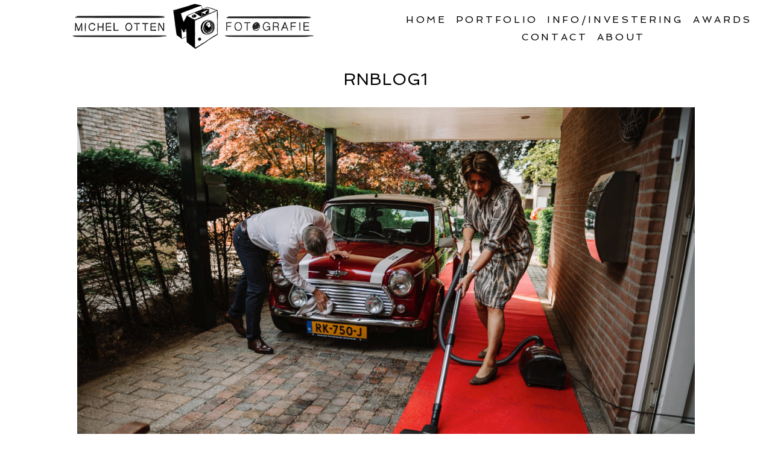

--- FILE ---
content_type: text/html; charset=utf8
request_url: https://www.michelotten.com/trouwfotograaf-maastricht-bruidsfotograaf-brabant/rnblog1/
body_size: 11058
content:
<!DOCTYPE html>
<html class="pp-rendered pp-protecting-images" lang="nl"><!-- ProPhoto 7.7.21 -->
<head>
	<title>RNblog1 - Bruidsfotograaf Limburg , trouwfotograaf Limburg, fotograaf Limburg</title>
	<meta charset="UTF-8" />
	<meta http-equiv="X-UA-Compatible" content="IE=edge" />
	<meta property="og:site_name" content="Bruidsfotograaf Limburg , trouwfotograaf Limburg, fotograaf Limburg" />
	<meta property="og:type" content="article" />
	<meta property="og:title" content="RNblog1" />
	<meta property="og:url" content="https://www.michelotten.com/trouwfotograaf-maastricht-bruidsfotograaf-brabant/rnblog1/" />
	<meta property="og:description" content="Bruidsfotograaf Limburg , trouwfotograaf Limburg, fotograaf Limburg" />
	<meta name="viewport" content="width=device-width,initial-scale=1" /><meta name='robots' content='index, follow, max-image-preview:large, max-snippet:-1, max-video-preview:-1' />

	<!-- This site is optimized with the Yoast SEO plugin v19.9 - https://yoast.com/wordpress/plugins/seo/ -->
	<link rel="canonical" href="https://www.michelotten.com/trouwfotograaf-maastricht-bruidsfotograaf-brabant/rnblog1/" />
	<meta property="og:locale" content="nl_NL" />
	<meta property="og:type" content="article" />
	<meta property="og:title" content="RNblog1 - Bruidsfotograaf Limburg , trouwfotograaf Limburg, fotograaf Limburg" />
	<meta property="og:url" content="https://www.michelotten.com/trouwfotograaf-maastricht-bruidsfotograaf-brabant/rnblog1/" />
	<meta property="og:site_name" content="Bruidsfotograaf Limburg , trouwfotograaf Limburg, fotograaf Limburg" />
	<meta property="article:publisher" content="https://www.facebook.com/MichelOttenFotografie/" />
	<meta property="og:image" content="https://www.michelotten.com/trouwfotograaf-maastricht-bruidsfotograaf-brabant/rnblog1" />
	<meta property="og:image:width" content="1000" />
	<meta property="og:image:height" content="3259" />
	<meta property="og:image:type" content="image/jpeg" />
	<meta name="twitter:card" content="summary_large_image" />
	<script type="application/ld+json" class="yoast-schema-graph">{"@context":"https://schema.org","@graph":[{"@type":"WebPage","@id":"https://www.michelotten.com/trouwfotograaf-maastricht-bruidsfotograaf-brabant/rnblog1/","url":"https://www.michelotten.com/trouwfotograaf-maastricht-bruidsfotograaf-brabant/rnblog1/","name":"RNblog1 - Bruidsfotograaf Limburg , trouwfotograaf Limburg, fotograaf Limburg","isPartOf":{"@id":"https://www.michelotten.com/#website"},"primaryImageOfPage":{"@id":"https://www.michelotten.com/trouwfotograaf-maastricht-bruidsfotograaf-brabant/rnblog1/#primaryimage"},"image":{"@id":"https://www.michelotten.com/trouwfotograaf-maastricht-bruidsfotograaf-brabant/rnblog1/#primaryimage"},"thumbnailUrl":"https://www.michelotten.com/wp-content/uploads/2023/08/22-8667-page/RNblog1.jpg","datePublished":"2023-08-22T07:33:43+00:00","dateModified":"2023-08-22T07:33:43+00:00","breadcrumb":{"@id":"https://www.michelotten.com/trouwfotograaf-maastricht-bruidsfotograaf-brabant/rnblog1/#breadcrumb"},"inLanguage":"nl","potentialAction":[{"@type":"ReadAction","target":["https://www.michelotten.com/trouwfotograaf-maastricht-bruidsfotograaf-brabant/rnblog1/"]}]},{"@type":"ImageObject","inLanguage":"nl","@id":"https://www.michelotten.com/trouwfotograaf-maastricht-bruidsfotograaf-brabant/rnblog1/#primaryimage","url":"https://www.michelotten.com/wp-content/uploads/2023/08/22-8667-page/RNblog1.jpg","contentUrl":"https://www.michelotten.com/wp-content/uploads/2023/08/22-8667-page/RNblog1.jpg","width":2500,"height":8148},{"@type":"BreadcrumbList","@id":"https://www.michelotten.com/trouwfotograaf-maastricht-bruidsfotograaf-brabant/rnblog1/#breadcrumb","itemListElement":[{"@type":"ListItem","position":1,"name":"Home","item":"https://www.michelotten.com/"},{"@type":"ListItem","position":2,"name":"Bruiloft Brabant Renee &#038; Niels","item":"https://www.michelotten.com/trouwfotograaf-maastricht-bruidsfotograaf-brabant/"},{"@type":"ListItem","position":3,"name":"RNblog1"}]},{"@type":"WebSite","@id":"https://www.michelotten.com/#website","url":"https://www.michelotten.com/","name":"Bruidsfotograaf Limburg , trouwfotograaf Limburg, fotograaf Limburg","description":"Bruidsfotograaf Limburg , trouwfotograaf Limburg, fotograaf Limburg","publisher":{"@id":"https://www.michelotten.com/#organization"},"potentialAction":[{"@type":"SearchAction","target":{"@type":"EntryPoint","urlTemplate":"https://www.michelotten.com/?s={search_term_string}"},"query-input":"required name=search_term_string"}],"inLanguage":"nl"},{"@type":"Organization","@id":"https://www.michelotten.com/#organization","name":"Michel Otten Fotografie ll Bruidsfotograaf Limburg, trouwfotograaf Limburg","url":"https://www.michelotten.com/","logo":{"@type":"ImageObject","inLanguage":"nl","@id":"https://www.michelotten.com/#/schema/logo/image/","url":"https://www.michelotten.com/wp-content/uploads/2013/07/Stempel_MichelOtten_297x210mm1.jpg","contentUrl":"https://www.michelotten.com/wp-content/uploads/2013/07/Stempel_MichelOtten_297x210mm1.jpg","width":1240,"height":1754,"caption":"Michel Otten Fotografie ll Bruidsfotograaf Limburg, trouwfotograaf Limburg"},"image":{"@id":"https://www.michelotten.com/#/schema/logo/image/"},"sameAs":["https://www.facebook.com/MichelOttenFotografie/"]}]}</script>
	<!-- / Yoast SEO plugin. -->


<link rel='dns-prefetch' href='//assets.pinterest.com' />
<link rel='dns-prefetch' href='//cdnjs.cloudflare.com' />
<link rel='dns-prefetch' href='//s.w.org' />
<link rel="alternate" type="application/rss+xml" title="Bruidsfotograaf Limburg , trouwfotograaf Limburg, fotograaf Limburg &raquo; RNblog1 Reacties feed" href="https://www.michelotten.com/trouwfotograaf-maastricht-bruidsfotograaf-brabant/rnblog1/feed/" />
<script type="text/javascript">
window._wpemojiSettings = {"baseUrl":"https:\/\/s.w.org\/images\/core\/emoji\/14.0.0\/72x72\/","ext":".png","svgUrl":"https:\/\/s.w.org\/images\/core\/emoji\/14.0.0\/svg\/","svgExt":".svg","source":{"concatemoji":"https:\/\/www.michelotten.com\/wp-includes\/js\/wp-emoji-release.min.js?ver=6.0.11"}};
/*! This file is auto-generated */
!function(e,a,t){var n,r,o,i=a.createElement("canvas"),p=i.getContext&&i.getContext("2d");function s(e,t){var a=String.fromCharCode,e=(p.clearRect(0,0,i.width,i.height),p.fillText(a.apply(this,e),0,0),i.toDataURL());return p.clearRect(0,0,i.width,i.height),p.fillText(a.apply(this,t),0,0),e===i.toDataURL()}function c(e){var t=a.createElement("script");t.src=e,t.defer=t.type="text/javascript",a.getElementsByTagName("head")[0].appendChild(t)}for(o=Array("flag","emoji"),t.supports={everything:!0,everythingExceptFlag:!0},r=0;r<o.length;r++)t.supports[o[r]]=function(e){if(!p||!p.fillText)return!1;switch(p.textBaseline="top",p.font="600 32px Arial",e){case"flag":return s([127987,65039,8205,9895,65039],[127987,65039,8203,9895,65039])?!1:!s([55356,56826,55356,56819],[55356,56826,8203,55356,56819])&&!s([55356,57332,56128,56423,56128,56418,56128,56421,56128,56430,56128,56423,56128,56447],[55356,57332,8203,56128,56423,8203,56128,56418,8203,56128,56421,8203,56128,56430,8203,56128,56423,8203,56128,56447]);case"emoji":return!s([129777,127995,8205,129778,127999],[129777,127995,8203,129778,127999])}return!1}(o[r]),t.supports.everything=t.supports.everything&&t.supports[o[r]],"flag"!==o[r]&&(t.supports.everythingExceptFlag=t.supports.everythingExceptFlag&&t.supports[o[r]]);t.supports.everythingExceptFlag=t.supports.everythingExceptFlag&&!t.supports.flag,t.DOMReady=!1,t.readyCallback=function(){t.DOMReady=!0},t.supports.everything||(n=function(){t.readyCallback()},a.addEventListener?(a.addEventListener("DOMContentLoaded",n,!1),e.addEventListener("load",n,!1)):(e.attachEvent("onload",n),a.attachEvent("onreadystatechange",function(){"complete"===a.readyState&&t.readyCallback()})),(e=t.source||{}).concatemoji?c(e.concatemoji):e.wpemoji&&e.twemoji&&(c(e.twemoji),c(e.wpemoji)))}(window,document,window._wpemojiSettings);
</script>
<style type="text/css">
img.wp-smiley,
img.emoji {
	display: inline !important;
	border: none !important;
	box-shadow: none !important;
	height: 1em !important;
	width: 1em !important;
	margin: 0 0.07em !important;
	vertical-align: -0.1em !important;
	background: none !important;
	padding: 0 !important;
}
</style>
	<link rel='stylesheet' id='pp-front-css-css'  href='https://www.michelotten.com/wp-content/themes/prophoto7/css/front.css?ver=7.7.21' type='text/css' media='all' />
<link rel='stylesheet' id='wp-block-library-css'  href='https://www.michelotten.com/wp-includes/css/dist/block-library/style.min.css?ver=6.0.11' type='text/css' media='all' />
<style id='global-styles-inline-css' type='text/css'>
body{--wp--preset--color--black: #000000;--wp--preset--color--cyan-bluish-gray: #abb8c3;--wp--preset--color--white: #ffffff;--wp--preset--color--pale-pink: #f78da7;--wp--preset--color--vivid-red: #cf2e2e;--wp--preset--color--luminous-vivid-orange: #ff6900;--wp--preset--color--luminous-vivid-amber: #fcb900;--wp--preset--color--light-green-cyan: #7bdcb5;--wp--preset--color--vivid-green-cyan: #00d084;--wp--preset--color--pale-cyan-blue: #8ed1fc;--wp--preset--color--vivid-cyan-blue: #0693e3;--wp--preset--color--vivid-purple: #9b51e0;--wp--preset--gradient--vivid-cyan-blue-to-vivid-purple: linear-gradient(135deg,rgba(6,147,227,1) 0%,rgb(155,81,224) 100%);--wp--preset--gradient--light-green-cyan-to-vivid-green-cyan: linear-gradient(135deg,rgb(122,220,180) 0%,rgb(0,208,130) 100%);--wp--preset--gradient--luminous-vivid-amber-to-luminous-vivid-orange: linear-gradient(135deg,rgba(252,185,0,1) 0%,rgba(255,105,0,1) 100%);--wp--preset--gradient--luminous-vivid-orange-to-vivid-red: linear-gradient(135deg,rgba(255,105,0,1) 0%,rgb(207,46,46) 100%);--wp--preset--gradient--very-light-gray-to-cyan-bluish-gray: linear-gradient(135deg,rgb(238,238,238) 0%,rgb(169,184,195) 100%);--wp--preset--gradient--cool-to-warm-spectrum: linear-gradient(135deg,rgb(74,234,220) 0%,rgb(151,120,209) 20%,rgb(207,42,186) 40%,rgb(238,44,130) 60%,rgb(251,105,98) 80%,rgb(254,248,76) 100%);--wp--preset--gradient--blush-light-purple: linear-gradient(135deg,rgb(255,206,236) 0%,rgb(152,150,240) 100%);--wp--preset--gradient--blush-bordeaux: linear-gradient(135deg,rgb(254,205,165) 0%,rgb(254,45,45) 50%,rgb(107,0,62) 100%);--wp--preset--gradient--luminous-dusk: linear-gradient(135deg,rgb(255,203,112) 0%,rgb(199,81,192) 50%,rgb(65,88,208) 100%);--wp--preset--gradient--pale-ocean: linear-gradient(135deg,rgb(255,245,203) 0%,rgb(182,227,212) 50%,rgb(51,167,181) 100%);--wp--preset--gradient--electric-grass: linear-gradient(135deg,rgb(202,248,128) 0%,rgb(113,206,126) 100%);--wp--preset--gradient--midnight: linear-gradient(135deg,rgb(2,3,129) 0%,rgb(40,116,252) 100%);--wp--preset--duotone--dark-grayscale: url('#wp-duotone-dark-grayscale');--wp--preset--duotone--grayscale: url('#wp-duotone-grayscale');--wp--preset--duotone--purple-yellow: url('#wp-duotone-purple-yellow');--wp--preset--duotone--blue-red: url('#wp-duotone-blue-red');--wp--preset--duotone--midnight: url('#wp-duotone-midnight');--wp--preset--duotone--magenta-yellow: url('#wp-duotone-magenta-yellow');--wp--preset--duotone--purple-green: url('#wp-duotone-purple-green');--wp--preset--duotone--blue-orange: url('#wp-duotone-blue-orange');--wp--preset--font-size--small: 13px;--wp--preset--font-size--medium: 20px;--wp--preset--font-size--large: 36px;--wp--preset--font-size--x-large: 42px;}.has-black-color{color: var(--wp--preset--color--black) !important;}.has-cyan-bluish-gray-color{color: var(--wp--preset--color--cyan-bluish-gray) !important;}.has-white-color{color: var(--wp--preset--color--white) !important;}.has-pale-pink-color{color: var(--wp--preset--color--pale-pink) !important;}.has-vivid-red-color{color: var(--wp--preset--color--vivid-red) !important;}.has-luminous-vivid-orange-color{color: var(--wp--preset--color--luminous-vivid-orange) !important;}.has-luminous-vivid-amber-color{color: var(--wp--preset--color--luminous-vivid-amber) !important;}.has-light-green-cyan-color{color: var(--wp--preset--color--light-green-cyan) !important;}.has-vivid-green-cyan-color{color: var(--wp--preset--color--vivid-green-cyan) !important;}.has-pale-cyan-blue-color{color: var(--wp--preset--color--pale-cyan-blue) !important;}.has-vivid-cyan-blue-color{color: var(--wp--preset--color--vivid-cyan-blue) !important;}.has-vivid-purple-color{color: var(--wp--preset--color--vivid-purple) !important;}.has-black-background-color{background-color: var(--wp--preset--color--black) !important;}.has-cyan-bluish-gray-background-color{background-color: var(--wp--preset--color--cyan-bluish-gray) !important;}.has-white-background-color{background-color: var(--wp--preset--color--white) !important;}.has-pale-pink-background-color{background-color: var(--wp--preset--color--pale-pink) !important;}.has-vivid-red-background-color{background-color: var(--wp--preset--color--vivid-red) !important;}.has-luminous-vivid-orange-background-color{background-color: var(--wp--preset--color--luminous-vivid-orange) !important;}.has-luminous-vivid-amber-background-color{background-color: var(--wp--preset--color--luminous-vivid-amber) !important;}.has-light-green-cyan-background-color{background-color: var(--wp--preset--color--light-green-cyan) !important;}.has-vivid-green-cyan-background-color{background-color: var(--wp--preset--color--vivid-green-cyan) !important;}.has-pale-cyan-blue-background-color{background-color: var(--wp--preset--color--pale-cyan-blue) !important;}.has-vivid-cyan-blue-background-color{background-color: var(--wp--preset--color--vivid-cyan-blue) !important;}.has-vivid-purple-background-color{background-color: var(--wp--preset--color--vivid-purple) !important;}.has-black-border-color{border-color: var(--wp--preset--color--black) !important;}.has-cyan-bluish-gray-border-color{border-color: var(--wp--preset--color--cyan-bluish-gray) !important;}.has-white-border-color{border-color: var(--wp--preset--color--white) !important;}.has-pale-pink-border-color{border-color: var(--wp--preset--color--pale-pink) !important;}.has-vivid-red-border-color{border-color: var(--wp--preset--color--vivid-red) !important;}.has-luminous-vivid-orange-border-color{border-color: var(--wp--preset--color--luminous-vivid-orange) !important;}.has-luminous-vivid-amber-border-color{border-color: var(--wp--preset--color--luminous-vivid-amber) !important;}.has-light-green-cyan-border-color{border-color: var(--wp--preset--color--light-green-cyan) !important;}.has-vivid-green-cyan-border-color{border-color: var(--wp--preset--color--vivid-green-cyan) !important;}.has-pale-cyan-blue-border-color{border-color: var(--wp--preset--color--pale-cyan-blue) !important;}.has-vivid-cyan-blue-border-color{border-color: var(--wp--preset--color--vivid-cyan-blue) !important;}.has-vivid-purple-border-color{border-color: var(--wp--preset--color--vivid-purple) !important;}.has-vivid-cyan-blue-to-vivid-purple-gradient-background{background: var(--wp--preset--gradient--vivid-cyan-blue-to-vivid-purple) !important;}.has-light-green-cyan-to-vivid-green-cyan-gradient-background{background: var(--wp--preset--gradient--light-green-cyan-to-vivid-green-cyan) !important;}.has-luminous-vivid-amber-to-luminous-vivid-orange-gradient-background{background: var(--wp--preset--gradient--luminous-vivid-amber-to-luminous-vivid-orange) !important;}.has-luminous-vivid-orange-to-vivid-red-gradient-background{background: var(--wp--preset--gradient--luminous-vivid-orange-to-vivid-red) !important;}.has-very-light-gray-to-cyan-bluish-gray-gradient-background{background: var(--wp--preset--gradient--very-light-gray-to-cyan-bluish-gray) !important;}.has-cool-to-warm-spectrum-gradient-background{background: var(--wp--preset--gradient--cool-to-warm-spectrum) !important;}.has-blush-light-purple-gradient-background{background: var(--wp--preset--gradient--blush-light-purple) !important;}.has-blush-bordeaux-gradient-background{background: var(--wp--preset--gradient--blush-bordeaux) !important;}.has-luminous-dusk-gradient-background{background: var(--wp--preset--gradient--luminous-dusk) !important;}.has-pale-ocean-gradient-background{background: var(--wp--preset--gradient--pale-ocean) !important;}.has-electric-grass-gradient-background{background: var(--wp--preset--gradient--electric-grass) !important;}.has-midnight-gradient-background{background: var(--wp--preset--gradient--midnight) !important;}.has-small-font-size{font-size: var(--wp--preset--font-size--small) !important;}.has-medium-font-size{font-size: var(--wp--preset--font-size--medium) !important;}.has-large-font-size{font-size: var(--wp--preset--font-size--large) !important;}.has-x-large-font-size{font-size: var(--wp--preset--font-size--x-large) !important;}
</style>
<link rel='stylesheet' id='cntctfrm_form_style-css'  href='https://www.michelotten.com/wp-content/plugins/contact-form-plugin/css/form_style.css?ver=4.1.8' type='text/css' media='all' />
<script type='text/javascript' src='https://www.michelotten.com/wp-includes/js/jquery/jquery.min.js?ver=3.6.0' id='jquery-core-js'></script>
<script type='text/javascript' src='https://www.michelotten.com/wp-includes/js/jquery/jquery-migrate.min.js?ver=3.3.2' id='jquery-migrate-js'></script>
<script type='text/javascript' src='https://cdnjs.cloudflare.com/ajax/libs/picturefill/3.0.1/picturefill.min.js?ver=3.0.1' id='picturefill-js'></script>
<link rel="https://api.w.org/" href="https://www.michelotten.com/wp-json/" /><link rel="alternate" type="application/json" href="https://www.michelotten.com/wp-json/wp/v2/media/8674" /><link rel="EditURI" type="application/rsd+xml" title="RSD" href="https://www.michelotten.com/xmlrpc.php?rsd" />
<link rel="wlwmanifest" type="application/wlwmanifest+xml" href="https://www.michelotten.com/wp-includes/wlwmanifest.xml" /> 
<meta name="generator" content="WordPress 6.0.11" />
<link rel='shortlink' href='https://www.michelotten.com/?p=8674' />
<link rel="alternate" type="application/json+oembed" href="https://www.michelotten.com/wp-json/oembed/1.0/embed?url=https%3A%2F%2Fwww.michelotten.com%2Ftrouwfotograaf-maastricht-bruidsfotograaf-brabant%2Frnblog1%2F" />
<link rel="alternate" type="text/xml+oembed" href="https://www.michelotten.com/wp-json/oembed/1.0/embed?url=https%3A%2F%2Fwww.michelotten.com%2Ftrouwfotograaf-maastricht-bruidsfotograaf-brabant%2Frnblog1%2F&#038;format=xml" />

	<link href="https://use.fontawesome.com/releases/v5.0.2/css/all.css" rel="stylesheet">
<script type="text/javascript">
window.PROPHOTO || (window.PROPHOTO = {});
window.PROPHOTO.imgProtection = {"level":"clicks"};
</script><script type="text/javascript">
window.PROPHOTO || (window.PROPHOTO = {});
window.PROPHOTO.designId = "cd39e892-600a-4c9f-8b30-29320b9e5aa5";
window.PROPHOTO.layoutId = "c214b680-760e-4c52-8cda-9e960e288e93";
</script><link rel="stylesheet" href="https://www.michelotten.com/wp-content/uploads/pp/static/design-cd39e892-600a-4c9f-8b30-29320b9e5aa5-1762419895.css" /><link rel="stylesheet" href="https://www.michelotten.com/wp-content/uploads/pp/static/layout-c214b680-760e-4c52-8cda-9e960e288e93-1762419895.css" /><link href="https://fonts.googleapis.com/css?family=Spinnaker|Spinnaker|Rosarivo|Spinnaker|Rosarivo|Spinnaker|Spinnaker|Spinnaker|Spinnaker|Rosarivo|Spinnaker" rel="stylesheet">
	<link rel="alternate" href="https://www.michelotten.com/feed/" type="application/rss+xml" title="Bruidsfotograaf Limburg , trouwfotograaf Limburg, fotograaf Limburg Posts RSS feed"/>
	<link rel="pingback" href="https://www.michelotten.com/xmlrpc.php"/>
    
    </head>

<body id="body" class="attachment attachment-template-default attachmentid-8674 attachment-jpeg wp-embed-responsive thread-comments article-rnblog1 has-lazy-images css-7moraa">
    <svg xmlns="http://www.w3.org/2000/svg" viewBox="0 0 0 0" width="0" height="0" focusable="false" role="none" style="visibility: hidden; position: absolute; left: -9999px; overflow: hidden;" ><defs><filter id="wp-duotone-dark-grayscale"><feColorMatrix color-interpolation-filters="sRGB" type="matrix" values=" .299 .587 .114 0 0 .299 .587 .114 0 0 .299 .587 .114 0 0 .299 .587 .114 0 0 " /><feComponentTransfer color-interpolation-filters="sRGB" ><feFuncR type="table" tableValues="0 0.49803921568627" /><feFuncG type="table" tableValues="0 0.49803921568627" /><feFuncB type="table" tableValues="0 0.49803921568627" /><feFuncA type="table" tableValues="1 1" /></feComponentTransfer><feComposite in2="SourceGraphic" operator="in" /></filter></defs></svg><svg xmlns="http://www.w3.org/2000/svg" viewBox="0 0 0 0" width="0" height="0" focusable="false" role="none" style="visibility: hidden; position: absolute; left: -9999px; overflow: hidden;" ><defs><filter id="wp-duotone-grayscale"><feColorMatrix color-interpolation-filters="sRGB" type="matrix" values=" .299 .587 .114 0 0 .299 .587 .114 0 0 .299 .587 .114 0 0 .299 .587 .114 0 0 " /><feComponentTransfer color-interpolation-filters="sRGB" ><feFuncR type="table" tableValues="0 1" /><feFuncG type="table" tableValues="0 1" /><feFuncB type="table" tableValues="0 1" /><feFuncA type="table" tableValues="1 1" /></feComponentTransfer><feComposite in2="SourceGraphic" operator="in" /></filter></defs></svg><svg xmlns="http://www.w3.org/2000/svg" viewBox="0 0 0 0" width="0" height="0" focusable="false" role="none" style="visibility: hidden; position: absolute; left: -9999px; overflow: hidden;" ><defs><filter id="wp-duotone-purple-yellow"><feColorMatrix color-interpolation-filters="sRGB" type="matrix" values=" .299 .587 .114 0 0 .299 .587 .114 0 0 .299 .587 .114 0 0 .299 .587 .114 0 0 " /><feComponentTransfer color-interpolation-filters="sRGB" ><feFuncR type="table" tableValues="0.54901960784314 0.98823529411765" /><feFuncG type="table" tableValues="0 1" /><feFuncB type="table" tableValues="0.71764705882353 0.25490196078431" /><feFuncA type="table" tableValues="1 1" /></feComponentTransfer><feComposite in2="SourceGraphic" operator="in" /></filter></defs></svg><svg xmlns="http://www.w3.org/2000/svg" viewBox="0 0 0 0" width="0" height="0" focusable="false" role="none" style="visibility: hidden; position: absolute; left: -9999px; overflow: hidden;" ><defs><filter id="wp-duotone-blue-red"><feColorMatrix color-interpolation-filters="sRGB" type="matrix" values=" .299 .587 .114 0 0 .299 .587 .114 0 0 .299 .587 .114 0 0 .299 .587 .114 0 0 " /><feComponentTransfer color-interpolation-filters="sRGB" ><feFuncR type="table" tableValues="0 1" /><feFuncG type="table" tableValues="0 0.27843137254902" /><feFuncB type="table" tableValues="0.5921568627451 0.27843137254902" /><feFuncA type="table" tableValues="1 1" /></feComponentTransfer><feComposite in2="SourceGraphic" operator="in" /></filter></defs></svg><svg xmlns="http://www.w3.org/2000/svg" viewBox="0 0 0 0" width="0" height="0" focusable="false" role="none" style="visibility: hidden; position: absolute; left: -9999px; overflow: hidden;" ><defs><filter id="wp-duotone-midnight"><feColorMatrix color-interpolation-filters="sRGB" type="matrix" values=" .299 .587 .114 0 0 .299 .587 .114 0 0 .299 .587 .114 0 0 .299 .587 .114 0 0 " /><feComponentTransfer color-interpolation-filters="sRGB" ><feFuncR type="table" tableValues="0 0" /><feFuncG type="table" tableValues="0 0.64705882352941" /><feFuncB type="table" tableValues="0 1" /><feFuncA type="table" tableValues="1 1" /></feComponentTransfer><feComposite in2="SourceGraphic" operator="in" /></filter></defs></svg><svg xmlns="http://www.w3.org/2000/svg" viewBox="0 0 0 0" width="0" height="0" focusable="false" role="none" style="visibility: hidden; position: absolute; left: -9999px; overflow: hidden;" ><defs><filter id="wp-duotone-magenta-yellow"><feColorMatrix color-interpolation-filters="sRGB" type="matrix" values=" .299 .587 .114 0 0 .299 .587 .114 0 0 .299 .587 .114 0 0 .299 .587 .114 0 0 " /><feComponentTransfer color-interpolation-filters="sRGB" ><feFuncR type="table" tableValues="0.78039215686275 1" /><feFuncG type="table" tableValues="0 0.94901960784314" /><feFuncB type="table" tableValues="0.35294117647059 0.47058823529412" /><feFuncA type="table" tableValues="1 1" /></feComponentTransfer><feComposite in2="SourceGraphic" operator="in" /></filter></defs></svg><svg xmlns="http://www.w3.org/2000/svg" viewBox="0 0 0 0" width="0" height="0" focusable="false" role="none" style="visibility: hidden; position: absolute; left: -9999px; overflow: hidden;" ><defs><filter id="wp-duotone-purple-green"><feColorMatrix color-interpolation-filters="sRGB" type="matrix" values=" .299 .587 .114 0 0 .299 .587 .114 0 0 .299 .587 .114 0 0 .299 .587 .114 0 0 " /><feComponentTransfer color-interpolation-filters="sRGB" ><feFuncR type="table" tableValues="0.65098039215686 0.40392156862745" /><feFuncG type="table" tableValues="0 1" /><feFuncB type="table" tableValues="0.44705882352941 0.4" /><feFuncA type="table" tableValues="1 1" /></feComponentTransfer><feComposite in2="SourceGraphic" operator="in" /></filter></defs></svg><svg xmlns="http://www.w3.org/2000/svg" viewBox="0 0 0 0" width="0" height="0" focusable="false" role="none" style="visibility: hidden; position: absolute; left: -9999px; overflow: hidden;" ><defs><filter id="wp-duotone-blue-orange"><feColorMatrix color-interpolation-filters="sRGB" type="matrix" values=" .299 .587 .114 0 0 .299 .587 .114 0 0 .299 .587 .114 0 0 .299 .587 .114 0 0 " /><feComponentTransfer color-interpolation-filters="sRGB" ><feFuncR type="table" tableValues="0.098039215686275 1" /><feFuncG type="table" tableValues="0 0.66274509803922" /><feFuncB type="table" tableValues="0.84705882352941 0.41960784313725" /><feFuncA type="table" tableValues="1 1" /></feComponentTransfer><feComposite in2="SourceGraphic" operator="in" /></filter></defs></svg>
    
        <div id="fb-root"></div>
        <script>
        (function(d, s, id) {
            var js, fjs = d.getElementsByTagName(s)[0];
            if (d.getElementById(id)) return;
            js = d.createElement(s); js.id = id;
            js.src = "//connect.facebook.net/nl_NL/sdk.js#xfbml=1&version=v2.4";
            fjs.parentNode.insertBefore(js, fjs);
        }(document, 'script', 'facebook-jssdk'));
    </script>
    
    <script type="text/javascript">
        (function(d, platform) {
            var isIOS = [
                'iPad Simulator',
                'iPhone Simulator',
                'iPod Simulator',
                'iPad',
                'iPhone',
                'iPod'
            ].includes(platform)
            // iPad on iOS 13 detection
            || (platform === "MacIntel" && "ontouchend" in d);

            if (isIOS) {
                d.body.classList.add('is-iOS');
            }
            d.body.classList.remove('no-js').add('js');
        }(document, window.navigator.platform));
    </script>

        <script>window.twttr = (function(d, s, id) {
        var js, fjs = d.getElementsByTagName(s)[0],
            t = window.twttr || {};
        if (d.getElementById(id)) return t;
        js = d.createElement(s);
        js.id = id;
        js.src = "https://platform.twitter.com/widgets.js";
        fjs.parentNode.insertBefore(js, fjs);
        t._e = [];
        t.ready = function(f) {
            t._e.push(f);
        };
        return t;
        }(document, "script", "twitter-wjs"));
    </script>
    
        <div class="pp-slideover pp-slideover--left"><div class="css-1dtejuq own-css pp-block _3497a2fc-0c32-4c3c-99d8-d8bb8f5695df" data-index="0"><div class="row no-gutters css-1w7ik8a pp-row _6ae9534f-c348-4a3d-b522-ffa0ca6db6a1 _3497a2fc-0c32-4c3c-99d8-d8bb8f5695df__row"><div class="pp-column _bd58ef54-bf96-4177-9f95-223d081b9b10 _3497a2fc-0c32-4c3c-99d8-d8bb8f5695df__column _6ae9534f-c348-4a3d-b522-ffa0ca6db6a1__column col-xs-12 col-sm-12 col-md-12 col-lg-12"><div class="css-1idj3bk pp-column__inner _bd58ef54-bf96-4177-9f95-223d081b9b10__inner _3497a2fc-0c32-4c3c-99d8-d8bb8f5695df__column__inner _6ae9534f-c348-4a3d-b522-ffa0ca6db6a1__column__inner"><div data-id="d016a189-1059-48b1-8291-f935ff5cf19d" data-vertical-offset="" class="pp-module _d016a189-1059-48b1-8291-f935ff5cf19d _3497a2fc-0c32-4c3c-99d8-d8bb8f5695df__module _6ae9534f-c348-4a3d-b522-ffa0ca6db6a1__module _bd58ef54-bf96-4177-9f95-223d081b9b10__module css-7k4613 pp-module--menu"><nav class="pp-menu pp-menu--vertical _d016a189-1059-48b1-8291-f935ff5cf19d css-md07hp"><ul class="pp-menu-items"><li class="_5283c950-954c-4790-8954-2f844df5c0d2 pp-menu-item--home pp-menu-item"><a href="https://www.michelotten.com/" target="_self">Home</a></li><li class="_b5b7d622-93e9-46a8-847c-731a1ae69ae4 pp-menu-item--blog pp-menu-item has-children"><a href="https://www.michelotten.com/" target="_self">Portfolio</a><ul class="pp-menu-items"><li class="_d60341f9-8802-4d23-ac7b-014f79750f83 pp-menu-item--page pp-menu-item"><a href="https://www.michelotten.com/trouwfotograaf-limburg-bruidsfotograaf-limburg/" target="_self">Bruiloften</a></li><li class="_bd0cebac-f1f6-42f7-b26a-a250febdef53 pp-menu-item--page pp-menu-item"><a href="https://www.michelotten.com/familie-fotograaf/" target="_self">fotoshoots</a></li></ul></li><li class="_6c76b0b0-807c-4b62-9048-c6c2637e378d pp-menu-item--page pp-menu-item has-children"><a href="https://www.michelotten.com/bruidsfotograaf-trouwfotograaf-wedding-bruiloft-trouwen-fotograaf-limburg-belgie-ardennen-italie/" target="_self">Info/Investering</a><ul class="pp-menu-items"><li class="_cfe30b0a-b7a8-40ce-9d24-4eba19d1c466 pp-menu-item--page pp-menu-item"><a href="https://www.michelotten.com/bruidsfotograaf-trouwfotograaf-wedding-bruiloft-trouwen-fotograaf-limburg-belgie-ardennen-italie/" target="_self">prijzen bruiloft</a></li><li class="_68b17726-27aa-43ce-8615-97eb6588253e pp-menu-item--page pp-menu-item"><a href="https://www.michelotten.com/dy/" target="_self">prijzen fotoshoots</a></li><li class="_5c741b75-e716-471e-8d76-9331e4732c8a pp-menu-item--page pp-menu-item"><a href="https://www.michelotten.com/workshop-inschrijven/" target="_self">Workshop</a></li><li class="_f2353061-0c86-49d0-85ca-9b7bc37a6940 pp-menu-item--page pp-menu-item"><a href="https://www.michelotten.com/werkwijze/" target="_self">Werkwijze</a></li></ul></li><li class="_69c216f4-6711-482b-8fd7-b4ae9475c37f pp-menu-item--page pp-menu-item"><a href="https://www.michelotten.com/awards/" target="_self">Awards</a></li><li class="_545b2bce-75c1-4073-85ea-e947ed0105e5 pp-menu-item--page pp-menu-item"><a href="https://www.michelotten.com/contact/" target="_self">Contact</a></li><li class="_327b8905-333a-41d6-bb1d-25deb4577e77 pp-menu-item--page pp-menu-item"><a href="https://www.michelotten.com/fotograaf/" target="_self">About</a></li></ul></nav></div></div><style class="entity-custom-css"></style></div><style class="entity-custom-css"></style></div><style class="entity-custom-css"></style></div></div><span class="pp-hamburger css-1wghht pp-hamburger--left"><span data-tile-id="4c120b2f-bbd7-4ae9-8cc5-6f0b4661b93c" class="css-14bkpnd pp-tile own-css _4c120b2f-bbd7-4ae9-8cc5-6f0b4661b93c"><span class="_c7caa0e4-2867-49d2-8cce-d7b525202d68 pp-tile__layer pp-tile__layer--shape css-11ltcy1"><span class="pp-tile__layer__inner"></span></span><span class="_53d358eb-c652-4d5c-a518-3735e7ec2ef0 pp-tile__layer pp-tile__layer--shape css-14wngn"><span class="pp-tile__layer__inner"></span></span><span class="_13d3fc55-16d4-48d1-b540-02c893134651 pp-tile__layer pp-tile__layer--shape css-1c8gtfd"><span class="pp-tile__layer__inner"></span></span><span class="_ec954160-6b6e-4101-adcd-425bf6f58216 pp-tile__layer pp-tile__layer--shape css-1vszu5g"><span class="pp-tile__layer__inner"></span></span></span></span><div class="pp-layout _c214b680-760e-4c52-8cda-9e960e288e93 Layout--isLocked--3KdRr"><div class="pp-block-wrap"><div class="css-1c19esr own-css pp-block _a2dc68ed-fd15-4e6a-90e1-c6939fa68822" data-index="0"><div class="row no-gutters css-o1ij4n pp-row _f50ac482-66ce-4ed4-838c-4901b551a746 _a2dc68ed-fd15-4e6a-90e1-c6939fa68822__row"><div class="pp-column _e6e4a6f0-5f57-4501-abc2-45695f6306ec _a2dc68ed-fd15-4e6a-90e1-c6939fa68822__column _f50ac482-66ce-4ed4-838c-4901b551a746__column col-xs-12 col-sm-12 col-md-6 col-lg-6"><div class="css-db8gbs pp-column__inner _e6e4a6f0-5f57-4501-abc2-45695f6306ec__inner _a2dc68ed-fd15-4e6a-90e1-c6939fa68822__column__inner _f50ac482-66ce-4ed4-838c-4901b551a746__column__inner"><div data-id="f2ac90be-eda9-4adf-9154-cc8f7148278c" data-vertical-offset="" class="pp-module _f2ac90be-eda9-4adf-9154-cc8f7148278c _a2dc68ed-fd15-4e6a-90e1-c6939fa68822__module _f50ac482-66ce-4ed4-838c-4901b551a746__module _e6e4a6f0-5f57-4501-abc2-45695f6306ec__module css-33tzjb pp-module--graphic"><section class="css-17bquuh pp-graphics"><div class="pp-graphic" style="max-width:400px;width:100%"><a href="www.michelotten.com" target="_self"><img alt="" class="" src="https://www.michelotten.com/wp-content/uploads/pp/images/1561640334-logo%20website.png" sizes="(max-width: 400px) 100vw, 400px" /></a></div></section></div></div><style class="entity-custom-css"></style></div><div class="pp-column _d5691dd6-d8a3-4c72-89e7-4423ed4223fe _a2dc68ed-fd15-4e6a-90e1-c6939fa68822__column _f50ac482-66ce-4ed4-838c-4901b551a746__column col-xs-12 col-sm-12 col-md-6 col-lg-6"><div class="css-1cw5rc7 pp-column__inner _d5691dd6-d8a3-4c72-89e7-4423ed4223fe__inner _a2dc68ed-fd15-4e6a-90e1-c6939fa68822__column__inner _f50ac482-66ce-4ed4-838c-4901b551a746__column__inner"><div data-id="2a855a9b-e940-4db9-8d22-f2699b0c4f7e" data-vertical-offset="" class="pp-module _2a855a9b-e940-4db9-8d22-f2699b0c4f7e _a2dc68ed-fd15-4e6a-90e1-c6939fa68822__module _f50ac482-66ce-4ed4-838c-4901b551a746__module _d5691dd6-d8a3-4c72-89e7-4423ed4223fe__module css-e9nfeu pp-module--menu"><nav class="pp-menu pp-menu--horizontal _2a855a9b-e940-4db9-8d22-f2699b0c4f7e css-1c1q6m0"><ul class="pp-menu-items"><li class="_5283c950-954c-4790-8954-2f844df5c0d2 pp-menu-item--home pp-menu-item"><a href="https://www.michelotten.com/" target="_self">Home</a></li><li class="_b5b7d622-93e9-46a8-847c-731a1ae69ae4 pp-menu-item--blog pp-menu-item has-children"><a href="https://www.michelotten.com/" target="_self">Portfolio</a><ul class="pp-menu-items"><li class="_d60341f9-8802-4d23-ac7b-014f79750f83 pp-menu-item--page pp-menu-item"><a href="https://www.michelotten.com/trouwfotograaf-limburg-bruidsfotograaf-limburg/" target="_self">Bruiloften</a></li><li class="_bd0cebac-f1f6-42f7-b26a-a250febdef53 pp-menu-item--page pp-menu-item"><a href="https://www.michelotten.com/familie-fotograaf/" target="_self">fotoshoots</a></li></ul></li><li class="_6c76b0b0-807c-4b62-9048-c6c2637e378d pp-menu-item--page pp-menu-item has-children"><a href="https://www.michelotten.com/bruidsfotograaf-trouwfotograaf-wedding-bruiloft-trouwen-fotograaf-limburg-belgie-ardennen-italie/" target="_self">Info/Investering</a><ul class="pp-menu-items"><li class="_cfe30b0a-b7a8-40ce-9d24-4eba19d1c466 pp-menu-item--page pp-menu-item"><a href="https://www.michelotten.com/bruidsfotograaf-trouwfotograaf-wedding-bruiloft-trouwen-fotograaf-limburg-belgie-ardennen-italie/" target="_self">prijzen bruiloft</a></li><li class="_68b17726-27aa-43ce-8615-97eb6588253e pp-menu-item--page pp-menu-item"><a href="https://www.michelotten.com/dy/" target="_self">prijzen fotoshoots</a></li><li class="_5c741b75-e716-471e-8d76-9331e4732c8a pp-menu-item--page pp-menu-item"><a href="https://www.michelotten.com/workshop-inschrijven/" target="_self">Workshop</a></li><li class="_f2353061-0c86-49d0-85ca-9b7bc37a6940 pp-menu-item--page pp-menu-item"><a href="https://www.michelotten.com/werkwijze/" target="_self">Werkwijze</a></li></ul></li><li class="_69c216f4-6711-482b-8fd7-b4ae9475c37f pp-menu-item--page pp-menu-item"><a href="https://www.michelotten.com/awards/" target="_self">Awards</a></li><li class="_545b2bce-75c1-4073-85ea-e947ed0105e5 pp-menu-item--page pp-menu-item"><a href="https://www.michelotten.com/contact/" target="_self">Contact</a></li><li class="_327b8905-333a-41d6-bb1d-25deb4577e77 pp-menu-item--page pp-menu-item"><a href="https://www.michelotten.com/fotograaf/" target="_self">About</a></li></ul></nav></div></div><style class="entity-custom-css"></style></div><style class="entity-custom-css"></style></div><style class="entity-custom-css"></style></div><div class="css-3w8148 own-css pp-block _abc877be-557c-4d7f-a31e-77ed6f7ca486" data-index="0"><div class="row no-gutters css-shj9hk pp-row _9542b9a1-02f0-4112-ac0e-c5274e5136e6 _abc877be-557c-4d7f-a31e-77ed6f7ca486__row"><div class="pp-column _6ad455d9-7d2d-4b84-9ccd-00fd63607782 _abc877be-557c-4d7f-a31e-77ed6f7ca486__column _9542b9a1-02f0-4112-ac0e-c5274e5136e6__column col-xs-12 col-sm-12 col-md-12 col-lg-12"><div class="css-1lm28ej pp-column__inner _6ad455d9-7d2d-4b84-9ccd-00fd63607782__inner _abc877be-557c-4d7f-a31e-77ed6f7ca486__column__inner _9542b9a1-02f0-4112-ac0e-c5274e5136e6__column__inner"><div data-vertical-offset="" class="pp-module _cc81ba8f-df00-4c61-8986-eb66a2a5b9dd _abc877be-557c-4d7f-a31e-77ed6f7ca486__module _9542b9a1-02f0-4112-ac0e-c5274e5136e6__module _6ad455d9-7d2d-4b84-9ccd-00fd63607782__module css-ereqav pp-module--wordpress-content"><div class="wrap css-1x97l1d"><article id="article-8674" class="no-tags post-8674 attachment type-attachment status-inherit hentry"><div class="article-wrap"><div class="article-wrap-inner"><div class="article-header "><div class="article-title-wrap"><h1 class="article-title entry-title fonts-a3898254-285f-4d42-861f-79452cd666e3">RNblog1</h1></div></div><div class="article-content article-content--full"><p class="attachment"><img width="2500" height="8148" src="https://www.michelotten.com/?pp_route=%2Fimage-resize&amp;path=nBnauEzZvxmYOJ1LldWYw1yN2YDOtIjMvgDMvMjMwIjf&amp;width=768" class="attachment-medium size-medium" alt="" loading="lazy" srcset="https://www.michelotten.com/wp-content/uploads/2023/08/22-8667-page/RNblog1.jpg 2500w,https://www.michelotten.com/wp-content/uploads/2023/08/22-8667-page/RNblog1-1000x3259.jpg 1000w,https://www.michelotten.com/wp-content/uploads/2023/08/22-8667-page/RNblog1-471x1536.jpg 471w,https://www.michelotten.com/wp-content/uploads/2023/08/22-8667-page/RNblog1-628x2048.jpg 628w,https://www.michelotten.com/wp-content/uploads/2023/08/22-8667-page/RNblog1-50x163.jpg 50w,https://www.michelotten.com/?pp_route=%2Fimage-resize&amp;path=nBnauEzZvxmYOJ1LldWYw1yN2YDOtIjMvgDMvMjMwIjf&amp;width=480 480w,https://www.michelotten.com/?pp_route=%2Fimage-resize&amp;path=nBnauEzZvxmYOJ1LldWYw1yN2YDOtIjMvgDMvMjMwIjf&amp;width=768 768w,https://www.michelotten.com/?pp_route=%2Fimage-resize&amp;path=nBnauEzZvxmYOJ1LldWYw1yN2YDOtIjMvgDMvMjMwIjf&amp;width=992 992w,https://www.michelotten.com/?pp_route=%2Fimage-resize&amp;path=nBnauEzZvxmYOJ1LldWYw1yN2YDOtIjMvgDMvMjMwIjf&amp;width=1200 1200w,https://www.michelotten.com/?pp_route=%2Fimage-resize&amp;path=nBnauEzZvxmYOJ1LldWYw1yN2YDOtIjMvgDMvMjMwIjf&amp;width=1600 1600w" sizes="(max-width: 2500px) 100vw, 2500px"></p>
</div><div class="css-qujet3 article-comments entry-comments accepting-comments no-comments"><div class="article-comments-header"><div class="comments-count">0 comments</div></div><div class="article-comments-inner"><div class="cmt-f-wrap cmt-f-is-not-active">
	<form action="https://www.michelotten.com/wp-comments-post.php" data-article-url="https://www.michelotten.com/trouwfotograaf-maastricht-bruidsfotograaf-brabant/rnblog1/" method="post">

		<div class="cmt-f-text-wrap">
			<span class="cmt-f-text-placeholder fonts-cae3f6ed-2b22-47e3-9c32-2a0817b95658" data-reply-text="">Add a comment...</span>
			<div class="cmt-f-field cmt-f-text fonts-cae3f6ed-2b22-47e3-9c32-2a0817b95658" contenteditable="true" data-valid-if="not-empty"></div>
			<textarea type="hidden" class="cmt-f-text-textarea" name="comment"></textarea>
		</div>

		<div class="cmt-f-misc-wrap">

		
			<p class="cmt-f-notes fonts-cae3f6ed-2b22-47e3-9c32-2a0817b95658">
				Your email is <em>never published or shared. Required fields are marked *			</em></p>

			<div class="row">
				<div class="cmt-f-name col-md-4">
					<input class="cmt-f-field fonts-cae3f6ed-2b22-47e3-9c32-2a0817b95658" name="author" type="text" value="" size="40" maxlength="60" data-valid-if="not-empty" placeholder="Name*">
				</div>

				<div class="cmt-f-email col-md-4">
					<input class="cmt-f-field fonts-cae3f6ed-2b22-47e3-9c32-2a0817b95658" name="email" type="email" value="" size="40" maxlength="60" data-valid-if="email" placeholder="Email*">
				</div>

				<div class="cmt-f-url col-md-4">
					<input class="cmt-f-field fonts-cae3f6ed-2b22-47e3-9c32-2a0817b95658" name="url" type="url" value="" size="40" maxlength="60" placeholder="Website">
				</div>

				
			</div>


		
			<div class="cmt-f-error" data-msg="There was an error submitting your comment.  Please try again.">
				<span></span>
			</div>

			<button class="cmt-f-submit fonts-36adf888-d2f5-496a-ba27-f966d9cad443" type="submit">Post Comment</button>
			<input type="hidden" name="comment_post_ID" value="8674" class="nr-hidden hidden-input-for-comment_post_id">			<input type="hidden" name="comment_parent" value="0" class="cmt-f-parent">
			<p style="display: none;"><input type="hidden" id="akismet_comment_nonce" name="akismet_comment_nonce" value="c741614396"></p><p style="display: none !important;"><label>Δ<textarea name="ak_hp_textarea" cols="45" rows="8" maxlength="100"></textarea></label><input type="hidden" id="ak_js_1" name="ak_js" value="3"><script>document.getElementById( "ak_js_1" ).setAttribute( "value", ( new Date() ).getTime() );</script></p>
		</div>

	</form>
</div>
<div class="comments-body-wrap"><div class="comments-body" data-comment-order="asc"><ul class="comments-body-inner"></ul></div></div></div></div></div><div class="article-footer"></div></div></article></div></div></div><style class="entity-custom-css"></style></div><style class="entity-custom-css"></style></div><style class="entity-custom-css"></style></div><div class="css-ylyyxa own-css pp-block _ff3648f4-6675-4c6f-aa66-996f5290c6b7" data-index="0"><div class="row no-gutters css-vnnbdb pp-row _9bd0ad66-1cca-4902-8c37-b4feb722f7d9 _ff3648f4-6675-4c6f-aa66-996f5290c6b7__row"><div class="pp-column _d59a0810-a3b4-46ce-aa8f-1319e890e405 _ff3648f4-6675-4c6f-aa66-996f5290c6b7__column _9bd0ad66-1cca-4902-8c37-b4feb722f7d9__column col-xs-12 col-sm-12 col-md-12 col-lg-12"><div class="css-1lm28ej pp-column__inner _d59a0810-a3b4-46ce-aa8f-1319e890e405__inner _ff3648f4-6675-4c6f-aa66-996f5290c6b7__column__inner _9bd0ad66-1cca-4902-8c37-b4feb722f7d9__column__inner"><div data-id="7d441b90-3ccf-4c79-9370-df2110d3a060" data-vertical-offset="" class="pp-module _7d441b90-3ccf-4c79-9370-df2110d3a060 _ff3648f4-6675-4c6f-aa66-996f5290c6b7__module _9bd0ad66-1cca-4902-8c37-b4feb722f7d9__module _d59a0810-a3b4-46ce-aa8f-1319e890e405__module css-1q6mpb5 pp-module--text pp-module--is-dynamic"><div class="pp-text-module-body"><div><h1>Instagram</h1></div></div></div><div data-vertical-offset="" class="pp-module _d4750220-d229-47b7-8fd0-554e68bae935 _ff3648f4-6675-4c6f-aa66-996f5290c6b7__module _9bd0ad66-1cca-4902-8c37-b4feb722f7d9__module _d59a0810-a3b4-46ce-aa8f-1319e890e405__module css-1vui2is pp-module--grid"><div class="pp-grid-wrap grids-f478f3ab-3011-488d-b4c4-c16e70b9dbc0 _f478f3ab-3011-488d-b4c4-c16e70b9dbc0"><script type="application/json">{"itemIdealWidth":{"amount":151,"unit":"px"},"moduleType":"grid","itemMinWidth":{"amount":150,"unit":"px"},"showOptionalText":false,"layout":"cropped","excludedCategoryIds":[],"style":"f478f3ab-3011-488d-b4c4-c16e70b9dbc0","itemMaxWidth":{"amount":152,"unit":"px"},"maxCols":{"amount":0,"unit":""},"categoryId":"","type":"instagram","selectedImageCollectionIds":[],"numItems":{"amount":12,"unit":""},"gutter":{"amount":2,"unit":"px"},"cropRatio":"3:2","selectedPostIds":[],"itemStyle":"rollover","titleFontClass":"fonts-93fcb28c-5b57-41c2-8e6d-cb4c3a12a136","textFontClass":"fonts-fa2d30cc-2e39-4a80-92f9-abbcf73d6fa0","imageInset":0,"imageBorderWidth":0,"rolloverEffect":"fade","id":"d4750220-d229-47b7-8fd0-554e68bae935","crop":1.5,"items":[]}</script></div></div></div><style class="entity-custom-css"></style></div><style class="entity-custom-css"></style></div><div class="row no-gutters css-9y1yi7 pp-row _893f4e1c-6b5f-4168-9b0a-bf7d0de77fa0 _ff3648f4-6675-4c6f-aa66-996f5290c6b7__row"><div class="pp-column _2e9b634b-8dba-40f1-a853-c9af05b1a529 _ff3648f4-6675-4c6f-aa66-996f5290c6b7__column _893f4e1c-6b5f-4168-9b0a-bf7d0de77fa0__column col-xs-12 col-sm-12 col-md-12 col-lg-12"><div class="css-1lm28ej pp-column__inner _2e9b634b-8dba-40f1-a853-c9af05b1a529__inner _ff3648f4-6675-4c6f-aa66-996f5290c6b7__column__inner _893f4e1c-6b5f-4168-9b0a-bf7d0de77fa0__column__inner"><div data-id="577578c4-7b60-4a3c-91d6-0f635bbd4562" data-vertical-offset="" class="pp-module _577578c4-7b60-4a3c-91d6-0f635bbd4562 _ff3648f4-6675-4c6f-aa66-996f5290c6b7__module _893f4e1c-6b5f-4168-9b0a-bf7d0de77fa0__module _2e9b634b-8dba-40f1-a853-c9af05b1a529__module css-1smx4vg pp-module--graphic"><section class="css-17bquuh pp-graphics"><div class="pp-graphic" style="max-width:50px;width:50%"><a href="https://www.facebook.com/MichelOttenFotografie" target="_blank"><div><span data-tile-id="655766f7-607a-4a6d-9bcf-471311eedef5" class="css-14bkpnd pp-tile own-css _655766f7-607a-4a6d-9bcf-471311eedef5"><span class="_81a733c7-4512-45f4-9da2-560def592eac pp-tile__layer pp-tile__layer--image css-1hd2w73"><img alt="" class="pp-image pp-tile__layer__inner" src="https://www.michelotten.com/wp-content/uploads/pp/images/1470325722-1460633701-facebook%20black.png" srcset="https://www.michelotten.com/wp-content/uploads/pp/images/1470325722-1460633701-facebook%20black.png 8w" data-pfsrcset="https://www.michelotten.com/wp-content/uploads/pp/images/1470325722-1460633701-facebook%20black.png 8w" sizes="(max-width: 8px) 100vw, 8px" /></span></span></div></a></div><div class="pp-graphic" style="max-width:50px;width:50%"><a href="https://www.instagram.com/michelottenfotografie/" target="_blank"><div><span data-tile-id="38c86e2c-541d-4e2d-ada5-dd3d351b00c7" class="css-14bkpnd pp-tile own-css _38c86e2c-541d-4e2d-ada5-dd3d351b00c7"><span class="_29911673-1290-4edf-81d7-fa11becc0047 pp-tile__layer pp-tile__layer--image css-dpf3sf"><img alt="" class="pp-image pp-tile__layer__inner lazyload" src="[data-uri]" sizes="(max-width: 15px) 100vw, 15px" data-src="https://www.michelotten.com/wp-content/uploads/pp/images/1470325944-1460633808-Instagram%20Black.png" data-srcset="https://www.michelotten.com/wp-content/uploads/pp/images/1470325944-1460633808-Instagram%20Black.png 15w" /></span></span></div></a></div></section></div></div><style class="entity-custom-css"></style></div><style class="entity-custom-css"></style></div><style class="entity-custom-css"></style></div><div class="css-13ovcdb own-css pp-block _b119ff3f-575f-457c-a8fe-87adc1cf13c9" data-index="0"><div class="row no-gutters css-shj9hk pp-row _c065a16b-88f6-4f49-9d16-08939e15f19c _b119ff3f-575f-457c-a8fe-87adc1cf13c9__row"><div class="pp-column _a9afd759-5ab0-411a-99ee-70262fa4f446 _b119ff3f-575f-457c-a8fe-87adc1cf13c9__column _c065a16b-88f6-4f49-9d16-08939e15f19c__column col-xs-12 col-sm-12 col-md-12 col-lg-12"><div class="css-1lm28ej pp-column__inner _a9afd759-5ab0-411a-99ee-70262fa4f446__inner _b119ff3f-575f-457c-a8fe-87adc1cf13c9__column__inner _c065a16b-88f6-4f49-9d16-08939e15f19c__column__inner"></div><style class="entity-custom-css"></style></div><style class="entity-custom-css"></style></div><style class="entity-custom-css"></style></div></div><style class="entity-custom-css"></style><div class="copyright-footer"><p id="user-copyright">
    &copy; 2026 Bruidsfotograaf Limburg , trouwfotograaf Limburg, fotograaf Limburg<span class="pipe">|</span><a href="https://pro.photo" title="ProPhoto Photo Blog">ProPhoto Photography Blog</a></p>
</div></div>
    <!-- Global Site Tag (gtag.js) - Google Analytics -->
<script async src="https://www.googletagmanager.com/gtag/js?id=UA-127223106-1"></script>
<script>
  window.dataLayer = window.dataLayer || [];
  function gtag(){dataLayer.push(arguments);}
  gtag('js', new Date());

  gtag('config', 'UA-127223106-1');
</script>
    <script>
      window.PROPHOTO = window.PROPHOTO || {};
      PROPHOTO.env = {"siteURL":"https:\/\/www.michelotten.com","wpURL":"https:\/\/www.michelotten.com","themeURL":"https:\/\/www.michelotten.com\/wp-content\/themes\/prophoto7","ajaxURL":"https:\/\/www.michelotten.com\/wp-admin\/admin-ajax.php","uploadURL":"https:\/\/www.michelotten.com\/wp-content\/uploads\/","isDev":false,"version":"7.7.21","stateVersion":"1.29.0","wpVersionInt":6011,"customizerUrl":"https:\/\/www.michelotten.com\/wp-admin\/admin.php?page=pp-customizer","hasStaticFrontPage":false,"siteName":"Bruidsfotograaf Limburg , trouwfotograaf Limburg, fotograaf Limburg","ppApiURL":"https:\/\/api.pro.photo","p6Installed":true,"imagickInstalled":true,"woocommerceInstalled":false,"isBlockEditor":false};
            PROPHOTO.moduleTransitionInitDelay = 2000;
          </script>
    <script type='text/javascript' src='https://assets.pinterest.com/js/pinit.js?ver=¯_(ツ)_/¯' id='pinit-js'></script>
<script type='text/javascript' src='https://www.michelotten.com/wp-includes/js/dist/vendor/regenerator-runtime.min.js?ver=0.13.9' id='regenerator-runtime-js'></script>
<script type='text/javascript' src='https://www.michelotten.com/wp-includes/js/dist/vendor/wp-polyfill.min.js?ver=3.15.0' id='wp-polyfill-js'></script>
<script type='text/javascript' src='https://www.michelotten.com/wp-includes/js/dist/vendor/react.min.js?ver=17.0.1' id='react-js'></script>
<script type='text/javascript' src='https://www.michelotten.com/wp-includes/js/dist/vendor/react-dom.min.js?ver=17.0.1' id='react-dom-js'></script>
<script type='text/javascript' src='https://www.michelotten.com/wp-includes/js/underscore.min.js?ver=1.13.3' id='underscore-js'></script>
<script type='text/javascript' src='https://www.michelotten.com/wp-includes/js/backbone.min.js?ver=1.4.1' id='backbone-js'></script>
<script type='text/javascript' id='prophoto.front-js-before'>
window.PROPHOTO || (window.PROPHOTO = {});
window.PROPHOTO.renderedGrids || (window.PROPHOTO.renderedGrids = {});
var gridIds = {"d4750220-d229-47b7-8fd0-554e68bae935":false};
for (var id in gridIds) {
    window.PROPHOTO.renderedGrids[id] = gridIds[id];
}
</script>
<script type='text/javascript' src='https://www.michelotten.com/wp-content/themes/prophoto7/js/bundle.front.js?ver=7.7.21' id='prophoto.front-js'></script>
<script defer type='text/javascript' src='https://www.michelotten.com/wp-content/plugins/akismet/_inc/akismet-frontend.js?ver=1666778524' id='akismet-frontend-js'></script>
        </body>
</html>
